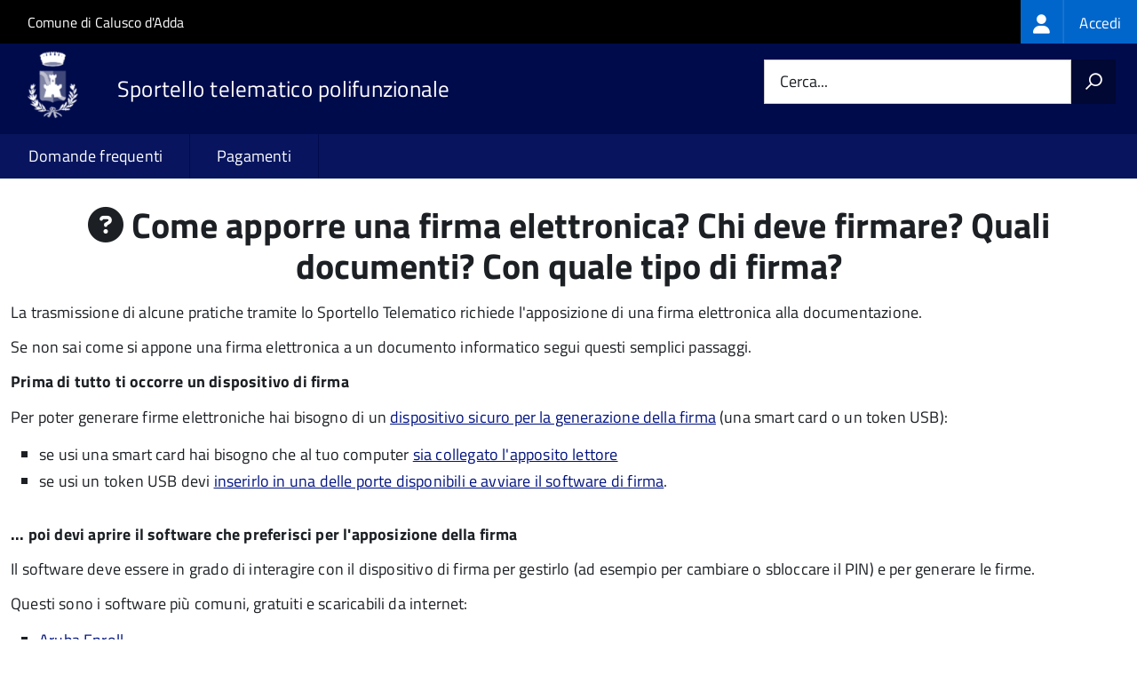

--- FILE ---
content_type: text/html; charset=UTF-8
request_url: https://sportellotelematico.comune.caluscodadda.bg.it/faq:s_italia:come.apporre.firma.elettronica.chi.deve.firmare.quali.documenti.quale.tipo.firma
body_size: 6217
content:
<!DOCTYPE html>
<html lang="it" dir="ltr" prefix="og: https://ogp.me/ns#">
  <head>
    <meta charset="utf-8" />
<script>var _paq = _paq || [];(function(){var u=(("https:" == document.location.protocol) ? "https://nginx.piwik.prod.globogis.srl/" : "https://nginx.piwik.prod.globogis.srl/");_paq.push(["setSiteId", "303"]);_paq.push(["setTrackerUrl", u+"matomo.php"]);if (!window.matomo_search_results_active) {_paq.push(["trackPageView"]);}var d=document,g=d.createElement("script"),s=d.getElementsByTagName("script")[0];g.type="text/javascript";g.defer=true;g.async=true;g.src=u+"matomo.js";s.parentNode.insertBefore(g,s);})();</script>
<meta name="description" content="La trasmissione di alcune pratiche tramite lo Sportello Telematico richiede l&#039;apposizione di una firma elettronica alla documentazione.Se non sai come si appone una firma elettronica a un documento informatico segui questi semplici passaggi.Prima di tutto ti occorre un dispositivo di firmaPer poter generare firme elettroniche hai bisogno di un dispositivo sicuro per la generazione della firma (una smart card o un token USB):" />
<link rel="canonical" href="https://sportellotelematico.comune.caluscodadda.bg.it/faq%3As_italia%3Acome.apporre.firma.elettronica.chi.deve.firmare.quali.documenti.quale.tipo.firma" />
<meta property="og:url" content="https://sportellotelematico.comune.caluscodadda.bg.it/faq%3As_italia%3Acome.apporre.firma.elettronica.chi.deve.firmare.quali.documenti.quale.tipo.firma" />
<meta property="og:title" content="Come apporre una firma elettronica? Chi deve firmare? Quali documenti? Con quale tipo di firma? | Sportello Telematico Unificato" />
<meta property="og:description" content="La trasmissione di alcune pratiche tramite lo Sportello Telematico richiede l&#039;apposizione di una firma elettronica alla documentazione.Se non sai come si appone una firma elettronica a un documento informatico segui questi semplici passaggi.Prima di tutto ti occorre un dispositivo di firmaPer poter generare firme elettroniche hai bisogno di un dispositivo sicuro per la generazione della firma (una smart card o un token USB):" />
<meta property="og:image:url" content="https://storage.googleapis.com/maggioli-stu-theme-public-prod/10.30.3/themes/custom/stu3_italia/logo.svg" />
<meta name="Generator" content="Drupal 10 (https://www.drupal.org)" />
<meta name="MobileOptimized" content="width" />
<meta name="HandheldFriendly" content="true" />
<meta name="viewport" content="width=device-width, initial-scale=1.0" />
<link rel="icon" href="https://storage.googleapis.com/stu-caluscodadda-public-prod/favicon_2.ico" type="image/vnd.microsoft.icon" />

    <title>Come apporre una firma elettronica? Chi deve firmare? Quali documenti? Con quale tipo di firma? | Sportello Telematico Unificato</title>
    <link rel="stylesheet" media="all" href="/sites/default/files/css/css_vhNUaRUawqoltXsNAMFsikHFZQEWerA3DfbC1KryDpE.css?delta=0&amp;language=it&amp;theme=stu3_italia&amp;include=[base64]" />
<link rel="stylesheet" media="all" href="/sites/default/files/css/css_Mov7ZZMG1hvPZecTEKH5isDNHGLIntr-4URmBxbfbdQ.css?delta=1&amp;language=it&amp;theme=stu3_italia&amp;include=[base64]" />
<link rel="stylesheet" media="all" href="https://storage.googleapis.com/maggioli-stu-theme-public-prod/10.30.3/css/build/font-awesome/css/all.min.css" />
<link rel="stylesheet" media="all" href="https://storage.googleapis.com/maggioli-stu-theme-public-prod/10.30.3/css/fonts.css" />
<link rel="stylesheet" media="all" href="https://storage.googleapis.com/maggioli-stu-theme-public-prod/10.30.3/css/build/vendor.css" />
<link rel="stylesheet" media="all" href="https://storage.googleapis.com/maggioli-stu-theme-public-prod/10.30.3/css/build/build_blue.css" />

    
  </head>
  <body class="no-gin--toolbar-active path-node page-node-type-stu-faq Sportello-telematico enhanced">
        <ul class="Skiplinks js-fr-bypasslinks visually-hidden focusable skip-link">
        <li><a accesskey="2" href="#main-content">Salta al contenuto principale</a></li>
        <li><a accesskey="3" href="#menu">Skip to site navigation</a></li>
    </ul>

    
      <div class="dialog-off-canvas-main-canvas" data-off-canvas-main-canvas>
    <ul class="Skiplinks js-fr-bypasslinks u-hiddenPrint">
  <li><a href="#main">Vai al Contenuto</a></li>
  <li><a class="js-fr-offcanvas-open" href="#menu" aria-controls="menu" aria-label="accedi al menu"
         title="accedi al menu">Vai alla navigazione del sito</a></li>
</ul>
<header class="Header Headroom--fixed js-Headroom u-hiddenPrint" role="banner">
  <div class="Header-banner">
      <div class="Header-owner">
      <a href="https://www.comune.caluscodadda.bg.it/">Comune di Calusco d&#039;Adda</a>

      <div class="login-spid">
          <div class="region region-spid-login">
    <nav role="navigation" aria-labelledby="block-loginmenu-menu" id="block-loginmenu" class="block block-menu navigation menu--stu-login-menu">
            
  <h2 class="visually-hidden" id="block-loginmenu-menu">Login menu</h2>
  

        
              <ul class="Linklist Linklist--padded Treeview Treeview--default js-fr-treeview u-text-r-xs">
                    <li>
        <a href="/auth-service/login" data-drupal-link-system-path="auth-service/login"><span class="stu-login-custom">
      <span class="stu-login-icon stu-login-bg-generic">
        <span class="fa-solid fa-user fa-lg"></span>
      </span>
      <span class="stu-login stu-login-bg-generic stu-login-hidden">Accedi</span></span></a>
              </li>
        </ul>
  


  </nav>

  </div>

      </div>

          </div>
  </div>

  <div class="Header-navbar Grid Grid--alignMiddle" style="">
    <div class="Header-toggle Grid-cell">
      <a class="Hamburger-toggleContainer js-fr-offcanvas-open u-nojsDisplayInlineBlock" href="#menu"
         aria-controls="menu" aria-label="accedi al menu" title="accedi al menu">
        <span class="Hamburger-toggle" role="presentation"></span>
        <span class="Header-toggleText" role="presentation">Menu</span>
      </a>
    </div>

    <div class="Header-logo Grid-cell">
      <a style="text-decoration: none;" href="/" tabindex="-1">
        <img src="https://storage.googleapis.com/stu-caluscodadda-public-prod/theme/logo-web.png" alt="Logo Sportello telematico polifunzionale"/>
      </a>
    </div>

    <div class="Header-title Grid-cell">
      <h1 class="Header-titleLink">
        <a accesskey="1" href="/" title="Home" rel="home">
          <span style="">Sportello telematico polifunzionale</span>
        </a>
      </h1>

      
    </div>

    <div class="Header-searchTrigger Grid-cell">
      <button aria-controls="header-search" class="js-Header-search-trigger Icon Icon-search"
              title="attiva il form di ricerca" aria-label="attiva il form di ricerca" aria-hidden="false"></button>
      <button aria-controls="header-search" class="js-Header-search-trigger Icon Icon-close u-hidden"
              title="disattiva il form di ricerca" aria-label="disattiva il form di ricerca"
              aria-hidden="true"></button>
    </div>

    <div class="Header-utils Grid-cell">
            <div class="Header-search" id="header-search">
        <form class="Form" action="/search" method="GET">
          <div class="Form-field Form-field--withPlaceholder Grid">
            <input class="Form-input Grid-cell u-sizeFill u-text-r-s" required id="cerca" name="search" autocomplete="off">
            <label class="Form-label" for="cerca">Cerca...</label>
            <button class="Grid-cell u-sizeFit Icon-search u-background-60 u-color-white u-padding-all-s u-textWeight-700"
                    title="Avvia la ricerca" aria-label="Avvia la ricerca"></button>
          </div>
        </form>
      </div>
      
    </div>
  </div>
    <div class="region region-header Headroom-hideme u-textCenter stu3-region-header">
        <nav class="Megamenu Megamenu--default js-megamenu" role="navigation" aria-labelledby="system-navigation">
      

              <ul class="Megamenu-list u-layout-wide u-layoutCenter u-layout-withGutter" id="system-navigation">

      
    
                        <li class="Megamenu-item ">
                    <a href="/faq" data-drupal-link-system-path="faq">Domande frequenti</a>
                    </li>
                        <li class="Megamenu-item ">
                    <a href="/action%3As_italia%3Apagare" data-drupal-link-system-path="node/454">Pagamenti</a>
                    </li>
                        <li class="Megamenu-item ">
                    <a href="/page%3As_italia%3Ascrivania.cittadino" title="Visualizza tutti i miei dati" data-drupal-link-system-path="node/2"></a>
                    </li>
    
          </ul>
    
  


    </nav>

  </div>

</header>

<section class="Offcanvas Offcanvas--left Offcanvas--modal js-fr-offcanvas u-jsVisibilityHidden u-nojsDisplayNone"
         id="menu" style="visibility: hidden;">
  <h2 class="u-hiddenVisually">Menu di navigazione</h2>
  <div class="Offcanvas-content u-background-white">
    <div class="Offcanvas-toggleContainer u-background-70 u-jsHidden">
      <a class="Hamburger-toggleContainer u-block u-color-white u-padding-bottom-xxl u-padding-left-s u-padding-top-xxl js-fr-offcanvas-close"
         aria-controls="menu" aria-label="esci dalla navigazione" title="esci dalla navigazione" href="#">
        <span class="Hamburger-toggle is-active" aria-hidden="true"></span>
      </a>
    </div>
    <nav>
        <div class="region region-primary-menu">
    <nav role="navigation" aria-labelledby="block-stu3-italia-main-menu-menu" id="block-stu3-italia-main-menu" class="block block-menu navigation menu--main">
            
  <h2 class="visually-hidden" id="block-stu3-italia-main-menu-menu">Navigazione principale</h2>
  

        
              <ul class="Linklist Linklist--padded Treeview Treeview--default js-fr-treeview u-text-r-xs">
                    <li>
        <a href="/faq" data-drupal-link-system-path="faq">Domande frequenti</a>
              </li>
                <li>
        <a href="/action%3As_italia%3Apagare" data-drupal-link-system-path="node/454">Pagamenti</a>
              </li>
                <li>
        <a href="/page%3As_italia%3Ascrivania.cittadino" title="Visualizza tutti i miei dati" data-drupal-link-system-path="node/2"></a>
              </li>
        </ul>
  


  </nav>

  </div>

    </nav>
  </div>
</section>


<div id="slider">
  
</div>
<div id="main" role="main">
  <span id="main-content" tabindex="-1"></span>  
    <div class="region region-highlighted Grid Grid--withGutter">
    <div data-drupal-messages-fallback class="hidden"></div>

  </div>


  

  <div class="u-layout-wide u-layoutCenter u-layout-withGutter">
    <div class="Grid Grid--withGutter">
                          <div class="Grid-cell u-md-size12of12 u-lg-size12of12">
        <section>  <div class="region region-content">
    <div id="block-stu3-italia-page-title" class="block block-core block-page-title-block">
  
    
      
  <h1 class="page-title u-text-h1"><span class="field field--name-title field--type-string field--label-hidden"><span class="fa fa-question-circle"></span> Come apporre una firma elettronica? Chi deve firmare? Quali documenti? Con quale tipo di firma?</span>
</h1>


  </div>
<div id="block-stu3-italia-content" class="block block-system block-system-main-block">
  
    
      
<article class="node node--type-stu-faq node--promoted node--view-mode-full Prose">

  
    

  
  <div class="node__content">
    
    
            <div class="clearfix text-formatted field field--name-body field--type-text-with-summary field--label-hidden field__item Prose"><p>La trasmissione di alcune pratiche tramite lo Sportello Telematico richiede l'apposizione di una firma elettronica alla documentazione.</p><p>Se non sai come si appone una firma elettronica a un documento informatico segui questi semplici passaggi.</p><p><strong>Prima di tutto ti occorre un dispositivo di firma</strong></p><p>Per poter generare firme elettroniche hai bisogno di un <a href="/faq:s_italia:cosa.dispositivo.firma">dispositivo sicuro per la generazione della firma</a> (una smart card o un token USB):</p><ul><li>se usi una smart card hai bisogno che al tuo computer <a href="/faq:s_italia:come.faccio.utilizzare.smart.card.mio.computer">sia collegato l'apposito lettore</a></li><li>se usi un token USB devi <a href="/faq:s_italia:come.faccio.utilizzare.token.usb.mio.computer">inserirlo in una delle porte disponibili e avviare il software di firma</a>.</li></ul><p><strong>... poi devi aprire il software che preferisci per l'apposizione della firma</strong></p><p>Il software deve essere&nbsp;in grado di interagire con il dispositivo di firma per gestirlo (ad esempio per cambiare o sbloccare il PIN) e per generare le firme.&nbsp;</p><p>Questi sono i software più comuni, gratuiti e scaricabili da internet:</p><ul><li><a href="https://www.pec.it/Download.aspx" target="_blank">Aruba Enroll</a></li><li><a href="https://www.firma.infocert.it/prodotti/gosign-desktop">GoSign</a></li><li><a href="https://www.card.infocamere.it/infocard/pub/download-software_5543">File Protector</a></li><li><a href="https://www.firmacerta.it/software-firma-digitale.php">Namirial Sign</a>.</li></ul><p><strong>... quali documenti devo firmare?</strong></p><p>Durante la compilazione di una pratica telematica è indicato con chiarezza se un particolare documento&nbsp;o un allegato deve essere firmato elettronicamente e da chi.</p><p><strong>... quale formato di firma devo utilizzare?</strong></p><p>Fatti salvi casi particolari, lo sportello Telematico accetta <a href="/faq:s_italia:quali.sono.formati.firma.accettati.sportello.telematico">tutti i formati di firma che le Pubbliche amministrazioni&nbsp;sono tenute ad accettare</a>: CAdES (P7M), PAdES (PDF) e XAdES (XML).</p><p><strong>... devo apporre una firma digitale o una firma elettronica avanzata?</strong></p><p>Durante la compilazione di una pratica telematica è indicato con chiarezza anche se un particolare documento o un allegato deve essere sottoscritto con <a href="/faq:s_italia:cosa.firma.digitale.firma.forte">firma digitale</a> o con <a href="/faq:s_italia:cosa.firma.elettronica.avanzata.fea">firma elettronica avanzata</a>.&nbsp;</p><p>Quando apporrai la firma richiesta, ricorda che:</p><ul><li>il certificato presente sulla CIE e sulla TS-CNS è un certificato di <a href="/faq:s_italia:cosa.firma.elettronica.avanzata.fea">firma elettronica avanzata</a></li><li>se hai a disposizione un dispositivo di firma digitale ti conviene apporre una&nbsp;firma digitale.</li></ul><p><strong>... se non sai come apporre una firma elettronica leggi attentamente queste FAQ:</strong></p><ul><li><a href="/faq%3As_italia%3Acome.faccio.firmare.documenti.usando.globosigner" hreflang="it">Come faccio a firmare documenti usando Globo.Signer?</a></li><li><a href="/faq:s_italia:come.faccio.firmare.documenti.usando.file.protector" hreflang="it">Come faccio a firmare documenti usando File Protector?</a></li></ul></div>
      
  </div>

          <div class="node-separator"></div>
      <div class="u-text-r-xxs">
        Ultimo aggiornamento: 18/09/2025 11:19.23
      </div>
    </article>

  </div>

  </div>
</section>

        
      </div>
          </div>
  </div>

      <div class="u-layout-wide u-layoutCenter u-layout-withGutter u-padding-r-top u-padding-r-bottom">
        <div class="region region-content-bottom">
    <div class="views-element-container block block-views block-views-blockwww-text-button-menu-block-1" id="block-views-block-www-text-button-menu-block-1">
  
    
      <div><div class="view view-www-text-button-menu view-id-www_text_button_menu view-display-id-block_1 js-view-dom-id-2e7947c8f3746fba3267e2215bfb4c05e62e9fdf8e308a68add92aac419eb380">
  
    
      
  
          </div>
</div>

  </div>
<div class="views-element-container block block-views block-views-blockwww-bottom-menu-block-1" id="block-views-block-www-bottom-menu-block-1">
  
    
      <div><div class="view view-www-bottom-menu view-id-www_bottom_menu view-display-id-block_1 js-view-dom-id-3e2edce1e682b96d1234baf89a33b16494464993182f655087df447c238a45bd">
  
    
      
  
          </div>
</div>

  </div>
<div class="views-element-container block block-views block-views-blockwww-bottom-menu-block-2" id="block-views-block-www-bottom-menu-block-2">
  
    
      <div><div class="view view-www-bottom-menu view-id-www_bottom_menu view-display-id-block_2 js-view-dom-id-1156efefb5a6c696e879a94c156c19a1ad7b525a7341cf07129064fcdb9e42be">
  
    
      
  
          </div>
</div>

  </div>

  </div>

    </div>
  
  
      <div class="u-background-grey-80 sticky-footer">
      <div class="u-layout-wide u-layoutCenter u-layout-r-withGutter">
        <footer class="Footer u-padding-all-s">
            <div class="region region-footer">
      
        <ul class="Footer-links u-cf">
          <li>
        <a href="/user/login" data-drupal-link-system-path="/user/login" title="Area riservata">Area riservata</a>
              </li>
          <li>
        <a href="/page%3As_italia%3Acredits" data-drupal-link-system-path="/page%3As_italia%3Acredits" title="Crediti">Crediti</a>
              </li>
          <li>
        <a href="/action%3As_italia%3Aprivacy.policy" data-drupal-link-system-path="/action%3As_italia%3Aprivacy.policy" title="Informativa privacy">Informativa privacy</a>
              </li>
          <li>
        <a href="/page%3As_italia%3Asportello.telematico%3Bnote.legali" data-drupal-link-system-path="/page%3As_italia%3Asportello.telematico%3Bnote.legali" title="Note legali">Note legali</a>
              </li>
          <li>
        <a href="/action%3As_italia%3Aobblighi.accessibilita" data-drupal-link-system-path="/action%3As_italia%3Aobblighi.accessibilita" title="Dichiarazione di accessibilità">Dichiarazione di accessibilità</a>
              </li>
          <li>
        <a href="/node/24" data-drupal-link-system-path="/node/24" title="Contatti">Contatti</a>
              </li>
          <li>
        <a href="/bookings" data-drupal-link-system-path="/bookings" title="Prenotazione appuntamento">Prenotazione appuntamento</a>
              </li>
          <li>
        <a href="/datimonitoraggio" data-drupal-link-system-path="/datimonitoraggio" title="Statistiche del portale">Statistiche del portale</a>
              </li>
          <li>
        <a href="/faq" data-drupal-link-system-path="/faq" title="Leggi le FAQ">Leggi le FAQ</a>
              </li>
          <li>
        <a href="/action%3As_italia%3Apagare" data-drupal-link-system-path="/action%3As_italia%3Apagare" title="Pagamenti">Pagamenti</a>
              </li>
          <li>
        <a href="/riepilogo_valutazioni" data-drupal-link-system-path="/riepilogo_valutazioni" title="Riepilogo valutazioni">Riepilogo valutazioni</a>
              </li>
          <li>
        <a href="/page%3As_italia%3Apiano.miglioramento.servizi" data-drupal-link-system-path="/page%3As_italia%3Apiano.miglioramento.servizi" title="Piano di miglioramento dei servizi">Piano di miglioramento dei servizi</a>
              </li>
          <li>
        <a href="/node/24" data-drupal-link-system-path="/node/24" title="Comune di Calusco d'Adda - Partita IVA dell'amministrazione: 00229710165 - PEC: protocollo@pec.comune.caluscodadda.bg.it">Comune di Calusco d'Adda - Partita IVA dell'amministrazione: 00229710165 - PEC: protocollo@pec.comune.caluscodadda.bg.it</a>
              </li>
        </ul>
  


<div id="block-poweredby" class="block block-stu-site-web-utilities block-powered-by">
  
    
      <style>
.powered-by a {
  line-height: 2!important;
  color: #fff!important;
  text-decoration: underline!important;
}

.powered-by a:hover {
  text-decoration: none!important;
}

</style>

<div class="powered-by">
  <a href="https://www.sportellotelematicopolifunzionale.it" target="_blank" rel="noopener">Powered by Sportello Telematico Polifunzionale (v. 10.30.3)</a>
</div>

  </div>

  </div>

          <a href="https://designers.italia.it/" style="margin-top:-20px;float:right" title="Costruito utilizzando il design system di Designers Italia"><img src="https://storage.googleapis.com/maggioli-stu-theme-public-staging/ad921212/img/it_logo.png" width="20" height="16" alt="Costruito utilizzando il design system di Designers Italia"/></a>
      </footer>
      </div>
    </div>
  </div>


  </div>

    
    <script type="application/json" data-drupal-selector="drupal-settings-json">{"path":{"baseUrl":"\/","pathPrefix":"","currentPath":"node\/474","currentPathIsAdmin":false,"isFront":false,"currentLanguage":"it"},"pluralDelimiter":"\u0003","suppressDeprecationErrors":true,"ajaxPageState":{"libraries":"[base64]","theme":"stu3_italia","theme_token":null},"ajaxTrustedUrl":[],"matomo":{"disableCookies":false,"trackMailto":false},"data":{"extlink":{"extTarget":true,"extTargetAppendNewWindowDisplay":true,"extTargetAppendNewWindowLabel":"(opens in a new window)","extTargetNoOverride":true,"extNofollow":false,"extTitleNoOverride":true,"extNoreferrer":false,"extFollowNoOverride":false,"extClass":"0","extLabel":"(link is external)","extImgClass":false,"extSubdomains":true,"extExclude":"","extInclude":"","extCssExclude":".it-nav-wrapper, .it-footer-main, .stu-account","extCssInclude":"","extCssExplicit":"","extAlert":false,"extAlertText":"This link will take you to an external web site. We are not responsible for their content.","extHideIcons":false,"mailtoClass":"0","telClass":"","mailtoLabel":"(link sends email)","telLabel":"(link is a phone number)","extUseFontAwesome":false,"extIconPlacement":"append","extPreventOrphan":false,"extFaLinkClasses":"fa fa-external-link","extFaMailtoClasses":"fa fa-envelope-o","extAdditionalLinkClasses":"","extAdditionalMailtoClasses":"","extAdditionalTelClasses":"","extFaTelClasses":"fa fa-phone","allowedDomains":null,"extExcludeNoreferrer":""}},"user":{"uid":0,"permissionsHash":"6fa840eff6413470dbd07be7274e059877e3d28bf9a8191e23d013d94d0ead50"}}</script>
<script src="/sites/default/files/js/js_w6eURF718Y9HP135zgwSr63ksRjJDFDz_CAoTJskVLw.js?scope=footer&amp;delta=0&amp;language=it&amp;theme=stu3_italia&amp;include=eJw1ilEKgCAQBS9k-tGB4pmybK1t6Ap2-4LqaxhmVq05pNpPiE8MUfLYMFweJnzsf_rUFZgWDS9csz4vbBBGINEImZpdz0g3xJEhug"></script>
<script src="https://storage.googleapis.com/maggioli-stu-theme-public-prod/10.30.3/js/build/IWT.min.js"></script>
<script src="https://storage.googleapis.com/maggioli-stu-theme-public-prod/10.30.3/js/stu3_italia.js"></script>

  </body>
</html>
